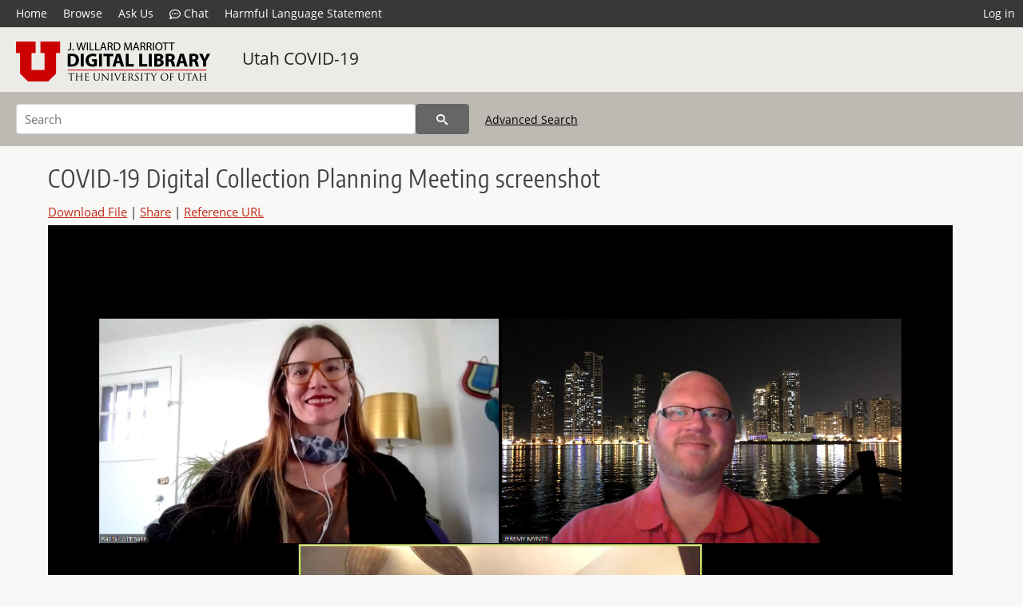

--- FILE ---
content_type: text/html; charset=UTF-8
request_url: https://collections.lib.utah.edu/details?id=1539232&facet_collection_number_and_name_t=%22Utah+COVID-19+Photograph+Project%22&facet_subject_t=%22Telecommuting--Utah%22&facet_setname_s=%22uum_uc19%22&facet_spatial_coverage_t=%22Salt+Lake+City%2C+Salt+Lake+County%2C+Utah%2C+United+States%22&facet_keywords_t=%22University+of+Utah+Community%22&sort=created_tdt+desc
body_size: 4946
content:
<!doctype html>
<html lang="en">
	<head>
		<meta charset="utf-8">
		<meta name="viewport" content="width=device-width, initial-scale=1, shrink-to-fit=no">
		<title>COVID-19 Digital Collection Planning Meeting screenshot | University of Utah Marriott Library | J. Willard Marriott Digital Library</title>
		<meta name="description" content="Screenshot of Marriott Library COVID-19 Digital Collection Planning Meeting in Zoom; 2020-04-09. Attendees include: Rachel Wittmann, Jeremy Myntti, and Anna Neatrour." />
		<meta property="og:image" content="https://collections.lib.utah.edu/file?id=1539232" />
		<meta property="og:title" content="COVID-19 Digital Collection Planning Meeting screenshot | Utah COVID-19" />
		<meta property="og:type" content="image" />
		<meta property="og:image:type" content="image/jpeg" />
		<meta property="og:url" content="https://collections.lib.utah.edu/details?id=1539232" />
		<meta property="og:description" content="Screenshot of Marriott Library COVID-19 Digital Collection Planning Meeting in Zoom; 2020-04-09. Attendees include: Rachel Wittmann, Jeremy Myntti, and Anna Neatrour." />
		<meta name="twitter:card" content="summary" />
		<link rel="shortcut icon" type="image/png" href="/favicon.png" />
		<link rel="stylesheet" type="text/css" href="/css/normalize.min.css?v=1">
		<link rel="stylesheet" type="text/css" href="/css/skeleton.min.css?v=1">
		<link rel="stylesheet" type="text/css" href="/css/icons.css?v=3">
		<link rel="stylesheet" type="text/css" href="/css/main.css?v=49">
		<link rel="stylesheet" type="text/css" href="/css/imagezoom.css?v=3">
		<link rel="stylesheet" type="text/css" href="/css/carousel.css?v=2">
		<link rel="stylesheet" type="text/css" href="/css/fonts.css?v=1">
		<link rel='stylesheet' type='text/css' href='/themes/dl/custom.css?v=1'>
<script src='/js/main.js?v=9'></script><script src='/js/imagezoom.js?v=30'></script>
<script src='/js/details.js?v=1'></script>
		<script>
			var _paq = window._paq = window._paq || [];
			_paq.push(['setCustomDimension', 1, 'uum_uc19']);
			_paq.push(['setCustomDimension', 2, '1539232']);
			_paq.push(['setCustomDimension', 3, 'University of Utah Marriott Library']);
			_paq.push(["setDocumentTitle", document.domain + "/" + document.title]);
			_paq.push(['setDownloadClasses', 'download']);
			_paq.push(['trackPageView']);
			_paq.push(['enableLinkTracking']);
			(function() {
				var u="https://analytics.lib.utah.edu/";
				_paq.push(['setTrackerUrl', u+'matomo.php']);
				_paq.push(['setSiteId', '29']);
				var d=document, g=d.createElement('script'), s=d.getElementsByTagName('script')[0];
				g.async=true; g.defer=true; g.src=u+'matomo.js'; s.parentNode.insertBefore(g,s);
			})();

		</script>
		<noscript><p><img src="https://analytics.lib.utah.edu/matomo.php?idsite=29&amp;rec=1" style="border:0;" alt=""/></p></noscript>
		<script>log_stat({record_id:"1539232",record_ie:"1539232",record_setname:"uum_uc19",record_title:"COVID-19 Digital Collection Planning Meeting screenshot",record_creator:"Myntti, Jeremy",type:"1",});</script>
	</head>
	<body>
		<div class="header">
			<div class="nav">
				<div class="container-fluid">
					<ul class="main-nav">
<li><a href="/" >Home</a></li><li><a href="/browse" >Browse</a></li><li><a href="https://forms.lib.utah.edu/dl-feedback/" target="_blank">Ask Us</a></li><li><a href="#" onclick="window.open('https://libraryh3lp.com/chat/mlibs-queue@chat.libraryh3lp.com?skin=27584', 'AskUs', 'resizable=1,width=500,height=300'); return false;"><i class="icon-comment-dots" style="padding-bottom: 2px"></i> Chat</a></li><li><a href="https://lib.utah.edu/services/digital-library/index.php#tab7" target="_blank">Harmful Language Statement</a></li><li class="link_right"><a href="/login">Log in</a></li>					</ul>
				</div>
			</div>
		</div>
		<div class="main-header">
			<div class="container-fluid">
				<div>
<div class='collection-wrap'><a href='/' class='collection-logo'><img src='/themes/dl/logo.png?v=1' title='J. Willard Marriott Digital Library' alt='J. Willard Marriott Digital Library'/></a><span class='collection-name dl'><a class='title_link' href='/search?facet_setname_s=uum_uc19'>Utah COVID-19</a></span></div>				</div>
			</div>
		</div>
		<form action="/search" id="form_search" method="GET">
		<script>
		var search_defaults = {
			page       : 1,
			gallery    : 0,
			embargoed  : 0,
			q          : "",
			sq         : "",
			year_start : "",
			year_end   : "",
			rows       : 25,
			sort       : "rel",
			fd         : "title_t,date_t,type_t",
		};
		</script>
		<script src="/js/search.js?v=11"></script>
		<div class="main-search">
			<div class="container-fluid">
<div class='main-search-input'><input id='search_box' type='text' name='q' placeholder='Search' value=''/><input type='hidden' name='sq' value=''/><input type='hidden' name='fd' value='title_t,date_t,type_t'/><input type='hidden' name='rows' value='25'/><input type='hidden' name='sort' value='created_tdt desc'/><input type='hidden' name='page' value='1'/><input type='hidden' name='gallery' value='0'/><input type='hidden' name='embargoed' value='0'/><input type='hidden' name='year_start' value=''/><input type='hidden' name='year_end' value=''/><input type='hidden' name='facet_collection_number_and_name_t' value='&quot;Utah COVID-19 Photograph Project&quot;'/><input type='hidden' name='facet_subject_t' value='&quot;Telecommuting--Utah&quot;'/><input type='hidden' name='facet_setname_s' value='&quot;uum_uc19&quot;'/><input type='hidden' name='facet_spatial_coverage_t' value='&quot;Salt Lake City, Salt Lake County, Utah, United States&quot;'/><input type='hidden' name='facet_keywords_t' value='&quot;University of Utah Community&quot;'/><button type='submit' class='submit-btn' title='Search' onclick='return before_search()'><i class='icon-search'></i></button><span class='advanced_search'><a href='/search/advanced'>Advanced Search</a></span></div>			</div>
		</div>
		</form>
<div class='container-fluid'><div class='page record'><h4 id='title'>COVID-19 Digital Collection Planning Meeting screenshot</h4><div class='links_container'><a href="/file?id=1539232" id="download" class="download" title="Download - 170.08K">Download File</a> | <a id='share' title='Share' onclick="return toggle('icon_links');">Share</a> | <a class='ref' href='#' title='Reference URL' onclick="toggle('permalink'); document.getElementById('permalink_url').select(); return false;">Reference URL</a><div id='icon_links'><div style='display:inline'><a href='https://www.facebook.com/sharer/sharer.php?u=https%3A%2F%2Fcollections.lib.utah.edu%2Fark%3A%2F87278%2Fs60k7j9p' onclick="window.open(this.href, 'icons_window','left=30,top=30,width=900,height=600,toolbar=0,resizable=1'); return false;"><img class='social_icon' title='Facebook' alt='Facebook' src='/img/facebook.png'/></a></div><div style='display:inline'><a href='https://bsky.app/intent/compose?text=https%3A%2F%2Fcollections.lib.utah.edu%2Fark%3A%2F87278%2Fs60k7j9p' onclick="window.open(this.href, 'icons_window','left=30,top=30,width=900,height=600,toolbar=0,resizable=1'); return false;"><img class='social_icon' title='Bluesky' alt='Bluesky' src='/img/bsky.png'/></a></div><div style='display:inline'><a href='http://www.reddit.com/submit?url=https%3A%2F%2Fcollections.lib.utah.edu%2Fark%3A%2F87278%2Fs60k7j9p' onclick="window.open(this.href, 'icons_window','left=30,top=30,width=900,height=600,toolbar=0,resizable=1'); return false;"><img class='social_icon' title='Reddit' alt='Reddit' src='/img/reddit.png'/></a></div></div><div id='permalink'><input id='permalink_url' type='text' readonly='readonly' value='https://collections.lib.utah.edu/ark:/87278/s60k7j9p'></div></div><div style='display: table; position: relative; '><div class='record_nav left'></div><div style='display: table-cell; width: 100%'><div id='canvas_container' style='height: 800px'><canvas id='canvas' oncontextmenu='return false'><img alt='COVID-19 Digital Collection Planning Meeting screenshot' src='/dl_files/a0/ac/a0ac6ad055d3e3419addfa5039d32f8d971d5a0a.jpg'/></canvas></div></div><div class='record_nav' style='padding-left: 36px;  padding-right: 32px;'></div></div><div id='test'><div id='item_links'><a href='https://forms.lib.utah.edu/dlm-requests/?title=COVID-19+Digital+Collection+Planning+Meeting+screenshot&coll=Utah+COVID-19&ark=ark%3A%2F87278%2Fs60k7j9p&url=https%3A%2F%2Fcollections.lib.utah.edu%2Fdetails%3Fid%3D1539232%26facet_collection_number_and_name_t%3D%2522Utah%2BCOVID-19%2BPhotograph%2BProject%2522%26facet_subject_t%3D%2522Telecommuting--Utah%2522%26facet_setname_s%3D%2522uum_uc19%2522%26facet_spatial_coverage_t%3D%2522Salt%2BLake%2BCity%252C%2BSalt%2BLake%2BCounty%252C%2BUtah%252C%2BUnited%2BStates%2522%26facet_keywords_t%3D%2522University%2Bof%2BUtah%2BCommunity%2522%26sort%3Dcreated_tdt%2Bdesc' target='_blank'>Update Item Information</a></div><table class='table table-bordered'>
		<tr>
			<td>Title</td>
			<td class='edit_1539232' data-field='title_t' data-edit='COVID-19 Digital Collection Planning Meeting screenshot'>COVID-19 Digital Collection Planning Meeting screenshot</td>
		</tr>
	
		<tr>
			<td>Creator</td>
			<td class='edit_1539232' data-field='creator_t' data-edit='Myntti, Jeremy'>Myntti, Jeremy</td>
		</tr>
	
		<tr>
			<td>Date</td>
			<td class='edit_1539232' data-field='date_t' data-edit='2020-04-09'>2020-04-09</td>
		</tr>
	
		<tr>
			<td>Spatial&nbsp;Coverage</td>
			<td class='edit_1539232' data-field='spatial_coverage_t' data-edit='Salt Lake City, Salt Lake County, Utah, United States; Lehi, Utah County, Utah, United States'>Salt Lake City, Salt Lake County, Utah, United States; Lehi, Utah County, Utah, United States</td>
		</tr>
	
		<tr>
			<td>Subject</td>
			<td class='edit_1539232' data-field='subject_t' data-edit='Telecommuting--Utah; Videoconferencing; COVID-19 (Disease)--Prevention'>Telecommuting--Utah; Videoconferencing; COVID-19 (Disease)--Prevention</td>
		</tr>
	
		<tr>
			<td>Keywords</td>
			<td class='edit_1539232' data-field='keywords_t' data-edit='University of Utah Community'>University of Utah Community</td>
		</tr>
	
		<tr>
			<td>Description</td>
			<td class='edit_1539232' data-field='description_t' data-edit='Screenshot of Marriott Library COVID-19 Digital Collection Planning Meeting in Zoom; 2020-04-09. Attendees include: Rachel Wittmann, Jeremy Myntti, and Anna Neatrour.'>Screenshot of Marriott Library COVID-19 Digital Collection Planning Meeting in Zoom; 2020-04-09. Attendees include: Rachel Wittmann, Jeremy Myntti, and Anna Neatrour.</td>
		</tr>
	
		<tr>
			<td>Collection&nbsp;Number&nbsp;and&nbsp;Name</td>
			<td class='edit_1539232' data-field='collection_number_and_name_t' data-edit='Utah COVID-19 Photograph Project'>Utah COVID-19 Photograph Project</td>
		</tr>
	
		<tr>
			<td>Type</td>
			<td class='edit_1539232' data-field='type_t' data-edit='Image'>Image</td>
		</tr>
	
		<tr>
			<td>Genre</td>
			<td class='edit_1539232' data-field='genre_t' data-edit='born digital'>born digital</td>
		</tr>
	
		<tr>
			<td>Format</td>
			<td  data-field='format_t' data-edit='image/jpeg'>image/jpeg</td>
		</tr>
	
		<tr>
			<td>Language</td>
			<td class='edit_1539232' data-field='language_t' data-edit='eng'>eng</td>
		</tr>
	
		<tr>
			<td>Rights</td>
			<td class='edit_1539232' data-field='rights_t' data-edit='http://rightsstatements.org/vocab/InC/1.0/'><a class="link" href="http://rightsstatements.org/vocab/InC/1.0/" target="_blank"><img title='IN COPYRIGHT' alt='IN COPYRIGHT' src='/img/rights/inc.svg'/></a></td>
		</tr>
	
		<tr>
			<td>Rights&nbsp;Holder</td>
			<td class='edit_1539232' data-field='rights_holder_t' data-edit='Jeremy Myntti'>Jeremy Myntti</td>
		</tr>
	
		<tr>
			<td>Access&nbsp;Rights</td>
			<td class='edit_1539232' data-field='access_rights_t' data-edit='Permission to publish has been granted to the University of Utah or through any of its departments or operating units by the rights holder of this work. Unless otherwise specified, the rights holder retains copyright of this work.'>Permission to publish has been granted to the University of Utah or through any of its departments or operating units by the rights holder of this work. Unless otherwise specified, the rights holder retains copyright of this work.</td>
		</tr>
	
		<tr>
			<td>Note</td>
			<td class='edit_1539232' data-field='note_t' data-edit='The views and opinions expressed are solely those of the author, and do not reflect any views, opinions, or official policy of the University of Utah or the J. Willard Marriott Library.'>The views and opinions expressed are solely those of the author, and do not reflect any views, opinions, or official policy of the University of Utah or the J. Willard Marriott Library.</td>
		</tr>
	
		<tr>
			<td>ARK</td>
			<td  data-field='ark_t' data-edit='ark:/87278/s60k7j9p'><a href='/ark:/87278/s60k7j9p'>ark:/87278/s60k7j9p</a></td>
		</tr>
	
		<tr>
			<td>Setname</td>
			<td  data-field='setname_s' data-edit='uum_uc19'>uum_uc19</td>
		</tr>
	
		<tr>
			<td>ID</td>
			<td  data-field='id' data-edit='1539232'>1539232</td>
		</tr>
	
	<tr>
		<td>Reference&nbsp;URL</td>
		<td><a href='https://collections.lib.utah.edu/ark:/87278/s60k7j9p'>https://collections.lib.utah.edu/ark:/87278/s60k7j9p</a></td>
	</tr>
</table></div></div></div><script>var viewer = null;document.addEventListener('DOMContentLoaded', function() {
			let go_back = document.getElementById('go_back');
			if(go_back && history.length <= 1)
				go_back.style.display = 'none';
		
				let download_node = document.getElementById('download');
				if(download_node) {
					download_node.addEventListener('click', function() {
						log_stat({type:'3',record_ie:'1539232',record_id:'1539232'}, false);
					});
				}
			viewer = new imagezoom('canvas', '/dl_files/a0/ac/a0ac6ad055d3e3419addfa5039d32f8d971d5a0a.jpg', false, 'high');

			// Scroll to item in contents box
			let scroll_box = document.getElementById('scroll-overflow');
			let child_item = document.getElementById('t_1539232');
			if(scroll_box && child_item)
				scroll_box.scrollTop = child_item.offsetTop - scroll_box.offsetTop + scroll_box.scrollTop;

			let record_video = document.getElementById('record_video');
			let rebuild_button = document.getElementById('rebuild_button_1539232');
			if(record_video && rebuild_button) {
				let rebuild_text = 'set video thumbnail (';
				rebuild_button.value = rebuild_text + '00:00:00)';

				record_video.addEventListener('timeupdate', function(event) {
					rebuild_button.dataset.time = record_video.currentTime;

					var date = new Date(record_video.currentTime * 1000);
					time_value = date.toISOString().substr(11, 8);
					rebuild_button.value = rebuild_text + time_value + ')';
				});
			}
		});</script><footer>
	<div class="container">
		<div class="row">
			<div class="twelve columns"><img src="/img/footer_logo_uu.png" title="J. Willard Marriott Digital Library" alt="J. Willard Marriott Digital Library"></div>
		</div>
		<div class="row footer-4-col">
			<div class="three columns">
				<p><a href="https://lib.utah.edu">J. Willard Marriott Library</a></p>
				<p class="address"><a href="https://goo.gl/maps/JeLmHFGW5Te2xVrR9"> 295 S 1500 E <br>SLC UT 84112-0860 </a></p>
				<p><a href="https://forms.lib.utah.edu/dl-feedback"><i class="icon-envelope"></i> Contact Us </a></p>
				<p><i class="icon-phone"></i> 801.581.8558</p>
				<p>FAX: 801.585.3464</p>
			</div>
			<div class="three columns">
				<h6>J. Willard Marriott Library</h6>
				<ul>
					<li><a href="https://lib.utah.edu/services/digital-library/">Digital Library Services</a></li>
					<li><a href="https://lib.utah.edu/collections/special-collections/">Special Collections</a></li>
					<li><a href="https://lib.utah.edu/research/copyright.php">Copyright Resources</a></li>
										<li><a href="https://lib.utah.edu/services/digital-library/index.php#tab6">Terms of Use</a></li>
															<li><a href="https://lib.utah.edu/services/digital-library/index.php#tab7">Harmful Language Statement</a></li>
									</ul>
			</div>
			<div class="three columns">
				<h6>University of Utah Digital Projects</h6>
				<ul>
					<li><a href="https://collections.lib.utah.edu">Marriott Digital Library</a></li>
					<li><a href="https://newspapers.lib.utah.edu">Utah Digital Newspapers</a></li>
					<li><a href="https://exhibits.lib.utah.edu/s/home/page/home">Digital Exhibits</a></li>
					<li><a href="https://github.com/marriott-library/collections-as-data">Collections as Data</a></li>
					<li><a href="https://newsletter.lib.utah.edu/digital-library-news">Digital Library News</a></li>
					<li><a href="https://lib.utah.edu/digital-scholarship/">USpace Institutional Repository</a></li>
					<li><a href="https://hive.utah.edu">Hive Data Repository</a></li>
				</ul>
			</div>
			<div class="three columns">
				<h6>Related Digital Library Sites</h6>
				<ul>
					<li><a href="https://lib.utah.edu/services/digital-library/#tab5">Partner Institutions</a></li>
					<li><a href="https://mwdl.org">Mountain West Digital Library</a></li>
					<li><a href="https://dp.la">Digital Public Library of America</a></li>
				</ul>
			</div>
		</div>
		<div class="row sub-footer">
			<div class="four columns">
				<p>Copyright © J. Willard Marriott Library. All rights reserved.</p>
			</div>
			<div class="eight columns">
				<ul class="nav justify-content-end">
				<li class="nav-item"><a class="nav-link" href="http://www.utah.edu/privacy">Privacy</a>/</li>
				<li class="nav-item"><a class="nav-link" href="https://www.utah.edu/nondiscrimination/">Nondiscrimination &amp; Accessibility</a>/</li>
				<li class="nav-item"><a class="nav-link" href="https://safeu.utah.edu/">Safe U</a>/</li>
				<li class="nav-item"><a class="nav-link" href="http://www.utah.edu/disclaimer">Disclaimer</a>/</li>
				<li class="nav-item"><a class="nav-link" href="https://lib.utah.edu/info/policies.php">Policies</a></li>
				</ul>
			</div>
		</div>
	</div>
</footer>
	</body>
</html>
